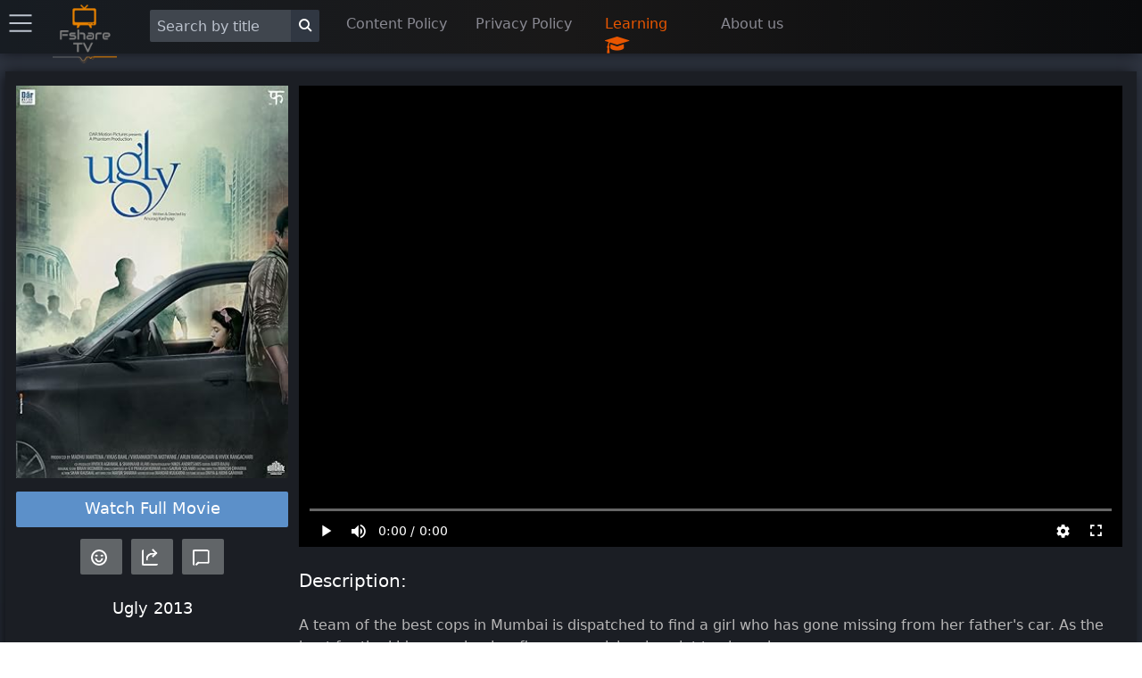

--- FILE ---
content_type: text/html; charset=utf-8
request_url: https://fsharetv.co/movie/ugly-episode-1-tt2882328
body_size: 13262
content:
<!DOCTYPE html>
<html lang="en">
<head>
    <meta charset="UTF-8">
    <meta name="viewport" content="width=device-width, initial-scale=1.0">
    <meta http-equiv="X-UA-Compatible" content="ie=edge">
        <title>Watch Ugly Full Movie Online Free With English Subtitles- FshareTV</title>
        <meta name="description" content="Watch Ugly | A team of the best cops in Mumbai is dispatched to find a girl who has gone missing from her father&#39;s car. As the hunt for the kidnapper begins, fingers suspiciously point to closer home.">
        <meta name="keywords" content="Ugly, watch Ugly online, watch movie online">
        <link rel="alternate" hreflang="en" href="https://fsharetv.co/movie/ugly-episode-1-tt2882328"/>
        <link rel="canonical" href="https://fsharetv.co/movie/ugly-episode-1-tt2882328" />
        <meta property="og:url" content="https://fsharetv.co/movie/ugly-episode-1-tt2882328"/>
        <meta property="og:type" content="website"/>
        <meta property="og:title" content="Watch Ugly" />
        <meta property="og:description" content="Watch Ugly english subtitles at https://fsharetv.co | A team of the best cops in Mumbai is dispatched to find a girl who has gone missing from her father&#39;s car. As the hunt for the kidnapper begins, fingers suspiciously point to closer home." />
        <meta property="og:image" content="https://m.media-amazon.com/images/M/MV5BNzA0ODUwMzUzNV5BMl5BanBnXkFtZTgwMDA0NTQwMDE@._V1_SX300.jpg" />


  

      <link rel="prefetch" href="https://images.weserv.nl/?url=https%3A%2F%2Fimage.tmdb.org%2Ft%2Fp%2Fw500null&amp;default=https%3A%2F%2Fstatic.fs-image.icu%2Fno-backdrop.jpg">

    <link rel="icon" type="image/png" href="/img/fsharetv.png" />

    <link rel="stylesheet" href="https://cdnjs.cloudflare.com/ajax/libs/font-awesome/4.7.0/css/font-awesome.min.css"/>
    <link rel="stylesheet" href="/css/disk.css?t=1589873325352">

    <meta name="098dd080c75fff56233d76f54f93929cc5d0f96a" content="098dd080c75fff56233d76f54f93929cc5d0f96a" />
    <meta name="monetag" content="1f3999d3f7126d79961db031026ff9d7">
</head>
<body class="movie-app">
<div class="nav-bar shadow">
    <div class="nav-item setting hide-on-mobile">
        <div class="menu-button" onclick="openMenu()">
            <i class="icon icon-menu text-gray" style="font-size: 25px"></i>
        </div>
    </div>
    <div class="nav-item pt-1 logo hide-on-mobile">
        <a href="/">
            <img width="80px" height="80px" src="/img/fsharetv.png" alt="Logo">
        </a>
    </div>
    <ul class="ml-2">
        <li style="width: 220px">
            <div class="input-group">
                <input aria-label="Search" id="search" onkeydown="Movie.search(event, this)" class="form-input text-light" type="text" placeholder="Search by title">
                <button aria-label="Search" class="bg-dark btn btn-default input-group-btn" style="margin-top: -4px" onclick="Movie.search(null, $('#search'))"><i class="icon icon-search"></i></button>
            </div>
        </li>
        <li style="width: 145px" class="hide-on-mobile">
            <a href="/page/dmca">Content Policy</a>
        </li>
        <li style="width: 145px" class="hide-on-mobile">
            <a href="/page/privacy">Privacy Policy</a>
        </li>
        <li style="width: 130px" class="hide-on-mobile" onclick="$('#learning-modal').addClass('active')">
            <a href="#" class="text-error">Learning </a>
            <i class="text-error fa fa-graduation-cap fa-lg infinite heartBeat animated slow" aria-hidden="true"></i>
        </li>
        <li style="width: 100px" class="hide-on-mobile">
            <a href="/page/about">About us</a>
        </li>
    </ul>
    <div class="nav-item pt-1 logo show-on-mobile hide">
        <a href="/">
            <img width="80px" height="80px" src="/img/fsharetv.png" alt="Logo">
        </a>
    </div>
    <div class="nav-item setting show-on-mobile hide">
        <div class="menu-button" onclick="openMenu()">
            <i class="icon icon-menu text-gray" style="font-size: 25px"></i>
        </div>
    </div>
</div>

<div class="modal" id="learning-modal">
    <a onclick="$(this).parents('.modal').removeClass('active')" href="#close" class="modal-overlay" aria-label="Close"></a>
    <div class="modal-container">
        <div class="modal-header">
            <a onclick="$(this).parents('.modal').removeClass('active')" href="#close" class="btn btn-clear float-right" aria-label="Close"></a>
            <div class="modal-title h5">Guide to use learning feature at FshareTV</div>
        </div>
        <div class="modal-body">
            <div class="content">
                <p>
                    When watching movies with subtitle. FshareTV provides a feature to display and translate words in the subtitle <br>
                    You can activate this feature by clicking on the icon <i class="text-gray fa fa-graduation-cap fa-lg infinite heartBeat animated slow" aria-hidden="true"></i>
                    located in the video player
                </p>
                <p>
                    <b class="text-error">New Update 12/2020</b> <br>
                    You will be able to choose a foreign language, the system will translate and display 2 subtitles at the same time, so you can enjoy learning a language while enjoying movie
                </p>
                <p>
                    If you have any question or suggestion for the feature. please write an email to <a href="/cdn-cgi/l/email-protection#3a494f4a4a55484e7a5c49525b485f4e4c145955"><span class="__cf_email__" data-cfemail="cab9bfbabaa5b8be8aacb9a2abb8afbebce4a9a5">[email&#160;protected]</span></a> <br>
                    We hope you have a good time at FshareTV and upgrade your language skill to an upper level very soon!
                </p>
            </div>
        </div>
        <div class="modal-footer">
        </div>
    </div>
</div>

    <div id="menu-swiper-container">
    	<div class="swiper-wrapper">
    		<div class="swiper-slide menu shadow hide">

                <div class="accordion">
                    <input type="checkbox" id="accordion-0" name="accordion-checkbox" hidden>
                    <label class="accordion-header" for="accordion-0">
                        <i class="icon icon-arrow-right mr-1"></i>
                        Movies by year <i class="fa fa-angle-down" aria-hidden="true"></i>
                    </label>
                    <div class="accordion-body">
                        <ul class="menu menu-nav">
                            <li class="menu-item"><a href="/category/new?year=2018">2018</a></li>
                            <li class="menu-item"><a href="/category/new?year=2017">2017</a></li>
                            <li class="menu-item"><a href="/category/new?year=2016">2016</a></li>
                            <li class="menu-item"><a href="/category/new?year=2015">2015</a></li>
                            <li class="menu-item"><a href="/category/new?year=2014">2014</a></li>
                            <li class="menu-item"><a href="/category/new?year=2013">2013</a></li>
                            <li class="menu-item"><a href="/category/new?year=2012">Before 2013</a></li>
                        </ul>
                    </div>
                </div>

                <div class="accordion">
                    <input type="checkbox" id="accordion-1" name="accordion-checkbox" hidden>
                    <label class="accordion-header" for="accordion-1">
                        <i class="icon icon-arrow-right mr-1"></i>
                        Movies by category <i class="fa fa-angle-down" aria-hidden="true"></i>
                    </label>
                    <div class="accordion-body">
                        <ul class="menu menu-nav">
                            <li class="menu-item"><a href="/category/Action">Action</a></li>
                            <li class="menu-item"><a href="/category/Adventure">Adventure</a></li>
                            <li class="menu-item"><a href="/category/Animation">Animation</a></li>
                            <li class="menu-item"><a href="/category/Comedy">Comedy</a></li>
                            <li class="menu-item"><a href="/category/Crime">Crime</a></li>
                            <li class="menu-item"><a href="/category/Documentary">Documentary</a></li>
                            <li class="menu-item"><a href="/category/Drama">Drama</a></li>
                            <li class="menu-item"><a href="/category/Family">Family</a></li>
                            <li class="menu-item"><a href="/category/History">History</a></li>
                            <li class="menu-item"><a href="/category/Horror">Horror</a></li>
                            <li class="menu-item"><a href="/category/Music">Music</a></li>
                            <li class="menu-item"><a href="/category/Mystery">Mystery</a></li>
                            <li class="menu-item"><a href="/category/Romance">Romance</a></li>
                            <li class="menu-item"><a href="/category/Science Fiction">Science Fiction</a></li>
                            <li class="menu-item"><a href="/category/TV Movie">TV Movie</a></li>
                            <li class="menu-item"><a href="/category/Thriller">Thriller</a></li>
                            <li class="menu-item"><a href="/category/War">War</a></li>
                            <li class="menu-item"><a href="/category/Western">Western</a></li>
                        </ul>
                    </div>
                </div>

                <div class="accordion">
                    <input type="checkbox" id="accordion-2" name="accordion-checkbox" hidden>
                    <label class="accordion-header" for="accordion-2">
                        <i class="icon icon-arrow-right mr-1"></i>
                        Movies by country <i class="fa fa-angle-down" aria-hidden="true"></i>
                    </label>
                    <div class="accordion-body">
                        <ul class="menu menu-nav">
                            <li class="menu-item"><a href="/category/USA">USA</a></li>
                            <li class="menu-item"><a href="/category/South Korea">South Korea</a></li>
                            <li class="menu-item"><a href="/category/Japan">Japan</a></li>
                            <li class="menu-item"><a href="/category/China">China</a></li>
                            <li class="menu-item"><a href="/category/Hong Kong">Hong Kong</a></li>
                            <li class="menu-item"><a href="/category/Taiwan">Taiwan</a></li>
                            <li class="menu-item"><a href="/category/UK">UK</a></li>
                            <li class="menu-item"><a href="/category/Australia">Australia</a></li>
                            <li class="menu-item"><a href="/category/France">France</a></li>
                            <li class="menu-item"><a href="/category/Thailand">Thailand</a></li>
                            <li class="menu-item"><a href="/category/India">India</a></li>
                        </ul>
                    </div>
                </div>

                <div class="accordion">
                    <label class="accordion-header mb-1" for="accordion-1">
                        <i class="text-success icon icon-arrow-right mr-1"></i>
                        <a class="text-success" href="/category/old">Old movies </a>
                        <i class="text-success fa fa-bicycle fa-lg" aria-hidden="true"></i>
                    </label>
                </div>

                <div class="accordion">
                    <label class="accordion-header mb-1" for="accordion-1">
                        <i class="icon icon-arrow-right mr-1"></i>
                        <a href="/page/about">About us</a>
                    </label>
                </div>

                <div class="accordion">
                    <label class="accordion-header mb-1" for="accordion-1">
                        <i class="icon icon-arrow-right mr-1"></i>
                        <a href="/page/dmca">Policy & DMCA</a>
                    </label>
                </div>

                <div class="accordion">
                    <label class="accordion-header mb-1" for="accordion-1">
                        <i class="icon icon-arrow-right mr-1"></i>
                        <a href="/page/privacy">Privacy Policy</a>
                    </label>
                </div>

                <div class="accordion">
                    <label class="accordion-header mb-1" for="accordion-1">
                        Powered By <a href="https://gdplayer.vip" target="_blank" title="GDPlayer">GDPlayer</a>
                    </label>
                </div>
            </div>
    		<div class="swiper-slide content">
<div 
  itemscope itemtype="http://schema.org/Movie" 

  class="container movie-page movie-page-v2 text-light p-0" style="margin-bottom: 90px">
      <div class="card">
          <div class="card-body">
              <div id="watch-wrapper" class="columns">
  

  

                  <div id="left-panel" class="column col-3 col-xl-3 col-lg-3 col-md-12" style="padding: 0px 4px;">
                      <img itemprop="image" src="https://m.media-amazon.com/images/M/MV5BNzA0ODUwMzUzNV5BMl5BanBnXkFtZTgwMDA0NTQwMDE@._V1_SX300.jpg" width="100%" alt="Ugly" onerror="this.onerror=null;this.src='https://images.fsharetv.co/nnbphaxpmj.jpg';">
  
                        <a style="background-color: #5c90c9" rel="nofollow" href="/w/ugly-episode-1-tt2882328" class="mt-2 mb-1 btn-lg btn btn-block btn-primary">Watch Full Movie</a>




  

                      <div id="social-actions" class="mt-2">
                          <button class="btn btn-lg btn-success" title="Get IMDB Reviews" onclick="Movie.getReviews()"><i class="pointer icon icon-emoji"></i></button>
                          <button class="btn btn-lg btn-success" title="Share this movie" onclick="Movie.share()"><i class="pointer icon icon-share" aria-hidden="true"></i></button>
                          <button class="btn btn-lg btn-success" title="Get Comments" onclick="Movie.getDiscussions()"><i class="pointer icon icon-message" aria-hidden="true"></i></button>
                      </div>

                      <div class="">
  
                      </div>

                      <h1 style="font-size: 18px; margin: 25px 0px 10px;" class="text-center">
                          <span itemprop="name" id="movie-title">Ugly</span> 2013
                      </h1>

                      <table class="table text-light">
                          <colgroup>
                              <col span="1" style="width: 40%">
                              <col span="1" style="width: 60%">
                          </colgroup>
                          <tbody>
                              <tr>
                                  <td><strong>Sensity:</strong></td>
                                  <td>No</td>
                              </tr>
                              <tr itemprop="contentRating" itemscope itemtype="http://schema.org/Rating">
                                  <td><strong>Imdb rate:</strong></td>
                                  <td itemprop="ratingValue">8.1</td>
                              </tr>
                              <tr>
                                  <td><strong>Imdb Votes:</strong></td>
                                  <td itemprop="commentCount">16,906</td>
                              </tr>
                              <tr itemprop="duration" itemscope itemtype="http://schema.org/Duration">
                                  <td><strong>Duration:</strong></td>
                                  <td itemprop="name">128 mins</td>
                              </tr>
                              <tr>
                                  <td><strong>Year:</strong></td>
                                  <td itemprop="datePublished" id="movie-year">2013</td>
                              </tr>
                              <tr>
                                  <td><strong>Language:</strong></td>
                                  <td itemprop="subtitleLanguage">Hindi</td>
                              </tr>
                              <tr>
                                  <td><strong>Genre:</strong></td>
                                  <td itemprop="genre">Crime, Drama, Mystery, Thriller</td>
                              </tr>
                              <tr itemprop="countryOfOrigin" itemscope itemtype="http://schema.org/Country">
                                  <td><strong>Country:</strong></td>
                                  <td itemprop="name">India</td>
                              </tr>
                              <tr itemprop="director" itemscope itemtype="http://schema.org/Person">
                                  <td><strong>Director:</strong></td>
                                  <td itemprop="name">Anurag Kashyap</td>
                              </tr>
                              <tr>
                                  <td><strong>Writers:</strong></td>
                                  <td>Akhilesh Jaiswal (additional writer), Anurag Kashyap, Rohit Pandey (additional writer)</td>
                              </tr>
                              <tr>
                                  <td><strong>Actors:</strong></td>
                                  <td>
                                          <a itemprop="actor" itemscope itemtype="http://schema.org/Person" href="/actor?name=Rahul Bhat" class="text-custom">
                                            <span itemprop="name">Rahul Bhat</span>
                                        </a>,
                                        <a itemprop="actor" itemscope itemtype="http://schema.org/Person" href="/actor?name= Ronit Roy" class="text-custom">
                                            <span itemprop="name"> Ronit Roy</span>
                                        </a>,
                                        <a itemprop="actor" itemscope itemtype="http://schema.org/Person" href="/actor?name= Tejaswini Kolhapure" class="text-custom">
                                            <span itemprop="name"> Tejaswini Kolhapure</span>
                                        </a>,
                                        <a itemprop="actor" itemscope itemtype="http://schema.org/Person" href="/actor?name= Vineet Kumar Singh" class="text-custom">
                                            <span itemprop="name"> Vineet Kumar Singh</span>
                                        </a>,

                                  </td>
                              </tr>
                              <tr>
                                  <td><strong>Awards:</strong></td>
                                  <td itemprop="award">3 wins &amp; 10 nominations.</td>
                              </tr>
                          </tbody>
                      </table>

                      <div style="margin-top: 15px;">
  

  

                      </div>
                  </div>
                  <div class="column col-9 col-xl-9 col-lg-9 col-md-12">
                      <div id="video-wrapper">
                          <video poster="https://images.weserv.nl/?url=https%3A%2F%2Fimage.tmdb.org%2Ft%2Fp%2Fw500null&amp;default=https%3A%2F%2Fstatic.fs-image.icu%2Fno-backdrop.jpg" id="video-player" class='video-js vjs-default-skin vjs-fluid'>
                            <p class='vjs-no-js'>
                                To view this video please enable JavaScript, and consider upgrading to a web browser that
                                <a rel="noreferrer" href='https://videojs.com/html5-video-support/' target='_blank'>supports HTML5 video</a>
                            </p>
                        </video>

  
                      </div>
  
  

                      <div class="show-on-mobile" style="margin-top: 25px">
                        <p class="text-custom text-center">You are watching the movie trailer</p>
                        <a rel="nofollow" href="/w/ugly-episode-1-tt2882328" style="width: 100%" class="btn-lg btn btn-success">
                            <i class="bi bi-play-circle-fill"></i> Watch Full Movie
                        </a>
                    </div>


                      <div style="margin-bottom: 15px" class="card" id="duel-subtitle" data-episode="1db64457cde619a4fec1b660cfc20f5627ze36BfHHqIjBdmG5QgEA==">
  
                          <div id="duel-subtitle-control" class="card-header p-0 hide">
                              <div class="btn-group btn-group-block">
                                  <button onclick="Track.change('prev')" class="btn bg-dark btn-link text-gray" title="Previous sentence | key: &larr;"><i class="fa fa-backward" aria-hidden="true"></i></button>
                                  <button onclick="video.paused() ? video.play() : video.pause()" class="btn bg-dark btn-link text-gray" title="Pause / Resume | key: &darr;"><i class="fa fa-pause" aria-hidden="true"></i></button>
                                  <button onclick="Track.change('next')" class="btn bg-dark btn-link text-gray" title="Next sentence | key: &rarr;"><i class="fa fa-forward" aria-hidden="true"></i></button>
                                  <button onclick="$(this).remove(); Movie.moveDuelSubtitle()" class="btn bg-dark btn-link text-gray" title="Move this bar to the left side"><i class="fa fa-share fa-rotate-180" aria-hidden="true"></i></button>
                              </div>
                          </div>
                          <div class="card-body p-0" style="max-height: 300px">

                          </div>
                      </div>
                      <input type="hidden" id="imdb-id" value="tt2882328">
                      <input type="hidden" id="app-key" value="55535257555254535d5c5d5d51">
                      <input type="hidden" id="trailer" value="4ougQY2-zpk">
                      <input type="hidden" id="movie-nudity" value="0">

                      <div id="subtitle-ai-agent">
                        
                      </div>

                      <h2 class="section-title">Description:</h2>
                      <p itemprop="text">A team of the best cops in Mumbai is dispatched to find a girl who has gone missing from her father&#39;s car. As the hunt for the kidnapper begins, fingers suspiciously point to closer home.</p>
                      <h2 class="section-title">Keywords:</h2>
                      <div itemprop="keywords">
                          <a class="text-custom" href="/tag/investigation"><i>investigation,</i></a>
                        <a class="text-custom" href="/tag/police"><i>police,</i></a>
                        <a class="text-custom" href="/tag/casting-director"><i>casting-director,</i></a>
                        <a class="text-custom" href="/tag/missing-child"><i>missing-child,</i></a>

                      </div>
                      <h2 class="section-title">Related movies:</h2>
                      <div class="columns">
  <div class="column col-2 col-xl-2 col-lg-3 col-md-3 col-sm-4 col-xs-6 mb-2 movie-item">
    <div class="card movie-card mb-1">
        <div class="card-body responsive p-0">
            <a
            href="/movie/reservoir-dogs-episode-1-tt0105236">
                <img title="" class="img-responsive" src="https://m.media-amazon.com/images/M/MV5BZmExNmEwYWItYmQzOS00YjA5LTk2MjktZjEyZDE1Y2QxNjA1XkEyXkFqcGdeQXVyMTQxNzMzNDI@._V1_SX300.jpg" alt="Reservoir Dogs" onerror="this.onerror=null;this.src='https://images.fsharetv.co/ytaxnqndqq.jpg';">
            </a>
        </div>
        <div class="card-header p-0">
            <span class="chip text-gray bg-dark"><span style="font-size: 12px;">&#11088;</span>&nbsp; 8.3</span>
            <br>
            <span class="chip text-gray bg-dark"><span style="font-size:12px;">&#128155;</span>&nbsp; 809,398</span>

        </div>
    </div>
    <a
    href="/movie/reservoir-dogs-episode-1-tt0105236">
        <b>Reservoir Dogs (1992)</b>
    </a>
    <br>
    <span title="Director" class="text-gray">Quentin Tarantino</span>
</div>
<div class="column col-2 col-xl-2 col-lg-3 col-md-3 col-sm-4 col-xs-6 mb-2 movie-item">
    <div class="card movie-card mb-1">
        <div class="card-body responsive p-0">
            <a
            href="/movie/the-glass-shield-episode-1-tt0109906">
                <img title="" class="img-responsive" src="https://m.media-amazon.com/images/M/MV5BYTBmZGE0ZDYtM2NjMS00MTZkLTg4MDAtMzZjMTkxMGY0M2YzXkEyXkFqcGc@._V1_SX300.jpg" alt="The Glass Shield" onerror="this.onerror=null;this.src='https://images.fsharetv.co/bqqezkwzrm.jpg';">
            </a>
        </div>
        <div class="card-header p-0">
            <span class="chip text-gray bg-dark"><span style="font-size: 12px;">&#11088;</span>&nbsp; 6.1</span>
            <br>
            <span class="chip text-gray bg-dark"><span style="font-size:12px;">&#128155;</span>&nbsp; 3,602</span>

        </div>
    </div>
    <a
    href="/movie/the-glass-shield-episode-1-tt0109906">
        <b>The Glass Shield (1994)</b>
    </a>
    <br>
    <span title="Director" class="text-gray">Charles Burnett</span>
</div>
<div class="column col-2 col-xl-2 col-lg-3 col-md-3 col-sm-4 col-xs-6 mb-2 movie-item">
    <div class="card movie-card mb-1">
        <div class="card-body responsive p-0">
            <a
            href="/movie/a-bundle-of-trouble:-an-aurora-teagarden-mystery-episode-1-tt6760562">
                <img title="" class="img-responsive" src="https://m.media-amazon.com/images/M/MV5BMDgyNzVjM2UtMDg4MC00ZWI1LWE0NTItYWZkZGQ3YjdiMTkwXkEyXkFqcGdeQXVyMzEyOTkwNw@@._V1_SX300.jpg" alt="A Bundle of Trouble: An Aurora Teagarden Mystery" onerror="this.onerror=null;this.src='https://images.fsharetv.co/kzllglhifl.jpg';">
            </a>
        </div>
        <div class="card-header p-0">
            <span class="chip text-gray bg-dark"><span style="font-size: 12px;">&#11088;</span>&nbsp; 6.8</span>
            <br>
            <span class="chip text-gray bg-dark"><span style="font-size:12px;">&#128155;</span>&nbsp; 1,038</span>

        </div>
    </div>
    <a
    href="/movie/a-bundle-of-trouble:-an-aurora-teagarden-mystery-episode-1-tt6760562">
        <b>A Bundle of Trouble: An Aurora Teagarden Mystery (2017)</b>
    </a>
    <br>
    <span title="Director" class="text-gray">Kevin Fair</span>
</div>
<div class="column col-2 col-xl-2 col-lg-3 col-md-3 col-sm-4 col-xs-6 mb-2 movie-item">
    <div class="card movie-card mb-1">
        <div class="card-body responsive p-0">
            <a
            href="/movie/pandora&#39;s-box-episode-1-tt0018737">
                <img title="" class="img-responsive" src="https://m.media-amazon.com/images/M/MV5BYjk5NzFlYWItNTk0NS00MTJhLTliNTItYjU2OTBjYzFhMjYyXkEyXkFqcGdeQXVyMTM2MDY0OTYx._V1_SX300.jpg" alt="Pandora&#39;s Box" onerror="this.onerror=null;this.src='https://images.fsharetv.co/baillllrna.jpg';">
            </a>
        </div>
        <div class="card-header p-0">
            <span class="chip text-gray bg-dark"><span style="font-size: 12px;">&#11088;</span>&nbsp; 7.8</span>
            <br>
            <span class="chip text-gray bg-dark"><span style="font-size:12px;">&#128155;</span>&nbsp; 11,241</span>

        </div>
    </div>
    <a
    href="/movie/pandora&#39;s-box-episode-1-tt0018737">
        <b>Pandora&#39;s Box (1929)</b>
    </a>
    <br>
    <span title="Director" class="text-gray">Georg Wilhelm Pabst</span>
</div>
<div class="column col-2 col-xl-2 col-lg-3 col-md-3 col-sm-4 col-xs-6 mb-2 movie-item">
    <div class="card movie-card mb-1">
        <div class="card-body responsive p-0">
            <a
            href="/movie/phantom-lady-episode-1-tt0036260">
                <img title="" class="img-responsive" src="https://m.media-amazon.com/images/M/MV5BMzkyMDM1ODc4OF5BMl5BanBnXkFtZTgwNTEzODc5MTE@._V1_SX300.jpg" alt="Phantom Lady" onerror="this.onerror=null;this.src='https://images.fsharetv.co/vfvfgjtmcr.jpg';">
            </a>
        </div>
        <div class="card-header p-0">
            <span class="chip text-gray bg-dark"><span style="font-size: 12px;">&#11088;</span>&nbsp; 7.2</span>
            <br>
            <span class="chip text-gray bg-dark"><span style="font-size:12px;">&#128155;</span>&nbsp; 4,443</span>

        </div>
    </div>
    <a
    href="/movie/phantom-lady-episode-1-tt0036260">
        <b>Phantom Lady (1944)</b>
    </a>
    <br>
    <span title="Director" class="text-gray">Robert Siodmak</span>
</div>
<div class="column col-2 col-xl-2 col-lg-3 col-md-3 col-sm-4 col-xs-6 mb-2 movie-item">
    <div class="card movie-card mb-1">
        <div class="card-body responsive p-0">
            <a
            href="/movie/maigret-voit-rouge-episode-1-tt0057278">
                <img title="" class="img-responsive" src="https://m.media-amazon.com/images/M/MV5BMjExNTYwNTMzNV5BMl5BanBnXkFtZTgwMTIyNzk1MjE@._V1_SX300.jpg" alt="Maigret voit rouge" onerror="this.onerror=null;this.src='https://images.fsharetv.co/yytkhqvyrt.jpg';">
            </a>
        </div>
        <div class="card-header p-0">
            <span class="chip text-gray bg-dark"><span style="font-size: 12px;">&#11088;</span>&nbsp; 6.3</span>
            <br>
            <span class="chip text-gray bg-dark"><span style="font-size:12px;">&#128155;</span>&nbsp; 373</span>

        </div>
    </div>
    <a
    href="/movie/maigret-voit-rouge-episode-1-tt0057278">
        <b>Maigret voit rouge (1963)</b>
    </a>
    <br>
    <span title="Director" class="text-gray">Gilles Grangier</span>
</div>
<div class="column col-2 col-xl-2 col-lg-3 col-md-3 col-sm-4 col-xs-6 mb-2 movie-item">
    <div class="card movie-card mb-1">
        <div class="card-body responsive p-0">
            <a
            href="/movie/fire-will-come-episode-1-tt8212958">
                <img title="" class="img-responsive" src="https://m.media-amazon.com/images/M/MV5BZGRmZGIzYTMtODFlYi00NGJkLTg4YTgtNDNkZDJlNWM4ZDk5XkEyXkFqcGdeQXVyMTMxODk2OTU@._V1_SX300.jpg" alt="Fire Will Come" onerror="this.onerror=null;this.src='https://images.fsharetv.co/mncalajomr.jpg';">
            </a>
        </div>
        <div class="card-header p-0">
            <span class="chip text-gray bg-dark"><span style="font-size: 12px;">&#11088;</span>&nbsp; 7.0</span>
            <br>
            <span class="chip text-gray bg-dark"><span style="font-size:12px;">&#128155;</span>&nbsp; 1,586</span>

        </div>
    </div>
    <a
    href="/movie/fire-will-come-episode-1-tt8212958">
        <b>Fire Will Come (2019)</b>
    </a>
    <br>
    <span title="Director" class="text-gray">Oliver Laxe</span>
</div>
<div class="column col-2 col-xl-2 col-lg-3 col-md-3 col-sm-4 col-xs-6 mb-2 movie-item">
    <div class="card movie-card mb-1">
        <div class="card-body responsive p-0">
            <a
            href="/movie/the-crimson-kimono-episode-1-tt0052713">
                <img title="" class="img-responsive" src="https://m.media-amazon.com/images/M/MV5BMWVhYjc1ZWMtZTVlZS00MDhmLWE5YzctZWI4NzQzYTZmZTBkXkEyXkFqcGdeQXVyNjc1NTYyMjg@._V1_SX300.jpg" alt="The Crimson Kimono" onerror="this.onerror=null;this.src='https://images.fsharetv.co/iiopmlzgmo.jpg';">
            </a>
        </div>
        <div class="card-header p-0">
            <span class="chip text-gray bg-dark"><span style="font-size: 12px;">&#11088;</span>&nbsp; 6.9</span>
            <br>
            <span class="chip text-gray bg-dark"><span style="font-size:12px;">&#128155;</span>&nbsp; 2,510</span>

        </div>
    </div>
    <a
    href="/movie/the-crimson-kimono-episode-1-tt0052713">
        <b>The Crimson Kimono (1959)</b>
    </a>
    <br>
    <span title="Director" class="text-gray">Samuel Fuller</span>
</div>
<div class="column col-2 col-xl-2 col-lg-3 col-md-3 col-sm-4 col-xs-6 mb-2 movie-item">
    <div class="card movie-card mb-1">
        <div class="card-body responsive p-0">
            <a
            href="/movie/the-hot-touch-episode-1-tt0082530">
                <img title="" class="img-responsive" src="https://m.media-amazon.com/images/M/MV5BN2JkZWIyYTktZTc3NC00YmM3LWJkNzUtYmI4NTczODRjMWU4XkEyXkFqcGc@._V1_SX300.jpg" alt="The Hot Touch" onerror="this.onerror=null;this.src='https://images.fsharetv.co/kmdfecclfz.jpg';">
            </a>
        </div>
        <div class="card-header p-0">
            <span class="chip text-gray bg-dark"><span style="font-size: 12px;">&#11088;</span>&nbsp; 5.0</span>
            <br>
            <span class="chip text-gray bg-dark"><span style="font-size:12px;">&#128155;</span>&nbsp; 175</span>

        </div>
    </div>
    <a
    href="/movie/the-hot-touch-episode-1-tt0082530">
        <b>The Hot Touch (1981)</b>
    </a>
    <br>
    <span title="Director" class="text-gray">Roger Vadim</span>
</div>
<div class="column col-2 col-xl-2 col-lg-3 col-md-3 col-sm-4 col-xs-6 mb-2 movie-item">
    <div class="card movie-card mb-1">
        <div class="card-body responsive p-0">
            <a
            href="/movie/the-master-blackmailer-episode-1-tt0102416">
                <img title="" class="img-responsive" src="https://m.media-amazon.com/images/M/MV5BMTkxODA0NDU5NV5BMl5BanBnXkFtZTcwNzg3MjgxMQ@@._V1_SX300.jpg" alt="The Master Blackmailer" onerror="this.onerror=null;this.src='https://images.fsharetv.co/ubjouswbka.jpg';">
            </a>
        </div>
        <div class="card-header p-0">
            <span class="chip text-gray bg-dark"><span style="font-size: 12px;">&#11088;</span>&nbsp; 7.4</span>
            <br>
            <span class="chip text-gray bg-dark"><span style="font-size:12px;">&#128155;</span>&nbsp; 1331</span>

        </div>
    </div>
    <a
    href="/movie/the-master-blackmailer-episode-1-tt0102416">
        <b>The Master Blackmailer (1992)</b>
    </a>
    <br>
    <span title="Director" class="text-gray">Peter Hammond</span>
</div>
<div class="column col-2 col-xl-2 col-lg-3 col-md-3 col-sm-4 col-xs-6 mb-2 movie-item">
    <div class="card movie-card mb-1">
        <div class="card-body responsive p-0">
            <a
            href="/movie/the-blue-lamp-episode-1-tt0042265">
                <img title="" class="img-responsive" src="https://m.media-amazon.com/images/M/MV5BMjIzNzcxNDM0OV5BMl5BanBnXkFtZTgwMDc5ODgwMzE@._V1_SX300.jpg" alt="The Blue Lamp" onerror="this.onerror=null;this.src='https://images.fsharetv.co/wntssetqxx.jpg';">
            </a>
        </div>
        <div class="card-header p-0">
            <span class="chip text-gray bg-dark"><span style="font-size: 12px;">&#11088;</span>&nbsp; 6.9</span>
            <br>
            <span class="chip text-gray bg-dark"><span style="font-size:12px;">&#128155;</span>&nbsp; 1,634</span>

        </div>
    </div>
    <a
    href="/movie/the-blue-lamp-episode-1-tt0042265">
        <b>The Blue Lamp (1950)</b>
    </a>
    <br>
    <span title="Director" class="text-gray">Basil Dearden</span>
</div>
<div class="column col-2 col-xl-2 col-lg-3 col-md-3 col-sm-4 col-xs-6 mb-2 movie-item">
    <div class="card movie-card mb-1">
        <div class="card-body responsive p-0">
            <a
            href="/movie/city-of-hope-episode-1-tt0101588">
                <img title="" class="img-responsive" src="https://m.media-amazon.com/images/M/MV5BMTY2NjQ4MjE5NF5BMl5BanBnXkFtZTcwOTQ4OTYyMQ@@._V1_SX300.jpg" alt="City of Hope" onerror="this.onerror=null;this.src='https://images.fsharetv.co/yrnnfkcrir.jpg';">
            </a>
        </div>
        <div class="card-header p-0">
            <span class="chip text-gray bg-dark"><span style="font-size: 12px;">&#11088;</span>&nbsp; 7.4</span>
            <br>
            <span class="chip text-gray bg-dark"><span style="font-size:12px;">&#128155;</span>&nbsp; 2,025</span>

        </div>
    </div>
    <a
    href="/movie/city-of-hope-episode-1-tt0101588">
        <b>City of Hope (1991)</b>
    </a>
    <br>
    <span title="Director" class="text-gray">John Sayles</span>
</div>
<div class="column col-2 col-xl-2 col-lg-3 col-md-3 col-sm-4 col-xs-6 mb-2 movie-item">
    <div class="card movie-card mb-1">
        <div class="card-body responsive p-0">
            <a
            href="/movie/human-experiments-episode-1-tt0080902">
                <img title="" class="img-responsive" src="https://m.media-amazon.com/images/M/MV5BZjFkYzM1YTQtMTMzMC00MjdmLTk4NTctMDU1ODZjMDIzODY4XkEyXkFqcGdeQXVyMTY5Nzc4MDY@._V1_SX300.jpg" alt="Human Experiments" onerror="this.onerror=null;this.src='https://images.fsharetv.co/jtjejhinvs.jpg';">
            </a>
        </div>
        <div class="card-header p-0">
            <span class="chip text-gray bg-dark"><span style="font-size: 12px;">&#11088;</span>&nbsp; 4.4</span>
            <br>
            <span class="chip text-gray bg-dark"><span style="font-size:12px;">&#128155;</span>&nbsp; 809</span>

        </div>
    </div>
    <a
    href="/movie/human-experiments-episode-1-tt0080902">
        <b>Human Experiments (1979)</b>
    </a>
    <br>
    <span title="Director" class="text-gray">Gregory Goodell</span>
</div>
<div class="column col-2 col-xl-2 col-lg-3 col-md-3 col-sm-4 col-xs-6 mb-2 movie-item">
    <div class="card movie-card mb-1">
        <div class="card-body responsive p-0">
            <a
            href="/movie/one-on-one-episode-1-tt3696126">
                <img title="" class="img-responsive" src="https://m.media-amazon.com/images/M/MV5BOGU3ZTI3MDctOTExYS00MTY0LWIwNDEtYmI5YTMxMWJlYzVlXkEyXkFqcGdeQXVyMjQ1MzcwMDM@._V1_SX300.jpg" alt="One on One" onerror="this.onerror=null;this.src='https://images.fsharetv.co/zbswylntor.jpg';">
            </a>
        </div>
        <div class="card-header p-0">
            <span class="chip text-gray bg-dark"><span style="font-size: 12px;">&#11088;</span>&nbsp; 5.7</span>
            <br>
            <span class="chip text-gray bg-dark"><span style="font-size:12px;">&#128155;</span>&nbsp; 707</span>

        </div>
    </div>
    <a
    href="/movie/one-on-one-episode-1-tt3696126">
        <b>One on One (2014)</b>
    </a>
    <br>
    <span title="Director" class="text-gray">Ki-duk Kim</span>
</div>
<div class="column col-2 col-xl-2 col-lg-3 col-md-3 col-sm-4 col-xs-6 mb-2 movie-item">
    <div class="card movie-card mb-1">
        <div class="card-body responsive p-0">
            <a
            href="/movie/the-dancer-upstairs-episode-1-tt0118926">
                <img title="" class="img-responsive" src="https://m.media-amazon.com/images/M/MV5BZDEzM2YxMmQtN2U3OC00ODEzLWExZDMtOWRiYWEwMjM1NjQ5XkEyXkFqcGdeQXVyMTY5Nzc4MDY@._V1_SX300.jpg" alt="The Dancer Upstairs" onerror="this.onerror=null;this.src='https://images.fsharetv.co/xrwfbcyqmy.jpg';">
            </a>
        </div>
        <div class="card-header p-0">
            <span class="chip text-gray bg-dark"><span style="font-size: 12px;">&#11088;</span>&nbsp; 6.9</span>
            <br>
            <span class="chip text-gray bg-dark"><span style="font-size:12px;">&#128155;</span>&nbsp; 6,319</span>

        </div>
    </div>
    <a
    href="/movie/the-dancer-upstairs-episode-1-tt0118926">
        <b>The Dancer Upstairs (2002)</b>
    </a>
    <br>
    <span title="Director" class="text-gray">John Malkovich</span>
</div>
<div class="column col-2 col-xl-2 col-lg-3 col-md-3 col-sm-4 col-xs-6 mb-2 movie-item">
    <div class="card movie-card mb-1">
        <div class="card-body responsive p-0">
            <a
            href="/movie/adulthood-episode-1-tt1126596">
                <img title="" class="img-responsive" src="https://m.media-amazon.com/images/M/MV5BMjExNzYzNjEzOV5BMl5BanBnXkFtZTcwNzk4Mzk5Mw@@._V1_SX300.jpg" alt="Adulthood" onerror="this.onerror=null;this.src='https://images.fsharetv.co/svbjktmxlq.jpg';">
            </a>
        </div>
        <div class="card-header p-0">
            <span class="chip text-gray bg-dark"><span style="font-size: 12px;">&#11088;</span>&nbsp; 6.6</span>
            <br>
            <span class="chip text-gray bg-dark"><span style="font-size:12px;">&#128155;</span>&nbsp; 12,013</span>

        </div>
    </div>
    <a
    href="/movie/adulthood-episode-1-tt1126596">
        <b>Adulthood (2008)</b>
    </a>
    <br>
    <span title="Director" class="text-gray">Noel Clarke</span>
</div>
<div class="column col-2 col-xl-2 col-lg-3 col-md-3 col-sm-4 col-xs-6 mb-2 movie-item">
    <div class="card movie-card mb-1">
        <div class="card-body responsive p-0">
            <a
            href="/movie/heaven-episode-1-tt0246677">
                <img title="" class="img-responsive" src="https://m.media-amazon.com/images/M/MV5BMjdjOTMyZGEtYjZhNi00ZTE1LWExYTUtNzI1NzZlY2ExMzVkXkEyXkFqcGdeQXVyMTAwMzUyOTc@._V1_SX300.jpg" alt="Heaven" onerror="this.onerror=null;this.src='https://images.fsharetv.co/hpuwbvdhyc.jpg';">
            </a>
        </div>
        <div class="card-header p-0">
            <span class="chip text-gray bg-dark"><span style="font-size: 12px;">&#11088;</span>&nbsp; 7.0</span>
            <br>
            <span class="chip text-gray bg-dark"><span style="font-size:12px;">&#128155;</span>&nbsp; 23,317</span>

        </div>
    </div>
    <a
    href="/movie/heaven-episode-1-tt0246677">
        <b>Heaven (2002)</b>
    </a>
    <br>
    <span title="Director" class="text-gray">Tom Tykwer</span>
</div>
<div class="column col-2 col-xl-2 col-lg-3 col-md-3 col-sm-4 col-xs-6 mb-2 movie-item">
    <div class="card movie-card mb-1">
        <div class="card-body responsive p-0">
            <a
            href="/movie/panique-episode-1-tt0038824">
                <img title="" class="img-responsive" src="https://m.media-amazon.com/images/M/MV5BMjIyODE0MTI0MV5BMl5BanBnXkFtZTgwMjg0NTI5MDI@._V1_SX300.jpg" alt="Panique" onerror="this.onerror=null;this.src='https://images.fsharetv.co/odohnpavtx.jpg';">
            </a>
        </div>
        <div class="card-header p-0">
            <span class="chip text-gray bg-dark"><span style="font-size: 12px;">&#11088;</span>&nbsp; 8.0</span>
            <br>
            <span class="chip text-gray bg-dark"><span style="font-size:12px;">&#128155;</span>&nbsp; 1,135</span>

        </div>
    </div>
    <a
    href="/movie/panique-episode-1-tt0038824">
        <b>Panique (1946)</b>
    </a>
    <br>
    <span title="Director" class="text-gray">Julien Duvivier</span>
</div>

                      </div>

  

                      <div class="mt-2">
  
                      </div>
                  </div>
              </div>
          </div>
      </div>

  

  


  
  </div>

  <div id="fb-root"></div>
  <div id="banner-ad"></div>
  <div class="modal" id="sharing-modal">
      <a href="#" onclick="$('#sharing-modal').removeClass('active')" class="modal-overlay" aria-label="Close"></a>
      <div class="modal-container" style="max-width: 900px">
          <div class="modal-header text-center">
              <b>Sharing Movie</b>
          </div>
          <div class="modal-body">
              <div class="content text-center">
                  <div class="sharethis-inline-share-buttons" data-url="https://fsharetv.co/movie/ugly-episode-1-tt2882328">
                      <i class="fa fa-refresh fa-spin fa-5x fa-fw"></i>
                  </div>
              </div>
          </div>
      </div>
  </div>
  <div class="modal" id="disqus-modal">
      <a href="#" onclick="$('#disqus-modal').removeClass('active')" class="modal-overlay" aria-label="Close"></a>
      <div class="modal-container" style="max-width: 900px;     background-color: #2a2e2e;">
          <div class="modal-header text-center">
              <b class="text-light">Movie discussions</b>
          </div>
          <div class="modal-body">
              <div class="content text-center p-2">
                  <div id="disqus_thread"></div>
              </div>
          </div>
      </div>
  </div>
  
    		</div>
    	</div>
    </div>

    <div class="modal" id="trailer-modal">
        <span onclick="$('#trailer-modal').removeClass('active')" class="modal-overlay" aria-label="Close"></span>
        <div class="modal-container bg-dark text-gray p-0">
            <div class="modal-header text-gray">
                <span onclick="$('#trailer-modal').removeClass('active')" class="btn btn-clear float-right" aria-label="Close"></span>
                <div class="modal-title h5">Trailer</div>
            </div>
            <div class="modal-body p-0" style="overflow-y: inherit">
                <div id="trailer-player"></div>
            </div>
        </div>
    </div>

    <div class="modal" id="alternatives-modal">
        <span onclick="$('#alternatives-modal').removeClass('active')" class="modal-overlay" aria-label="Close"></span>
        <div class="modal-container bg-dark text-gray p-0">
            <div class="modal-header text-gray">
                <span onclick="$('#alternatives-modal').removeClass('active')" class="btn btn-clear float-right" aria-label="Close"></span>
                <div class="modal-title h5">Alternative servers (Beta)</div>
            </div>
            <div class="modal-body p-5" style="overflow-y: inherit">
                <p>You can try to pick an alternative server if you are having issue with the main server</p>
                <table id="alternate-servers" class="table" style="table-layout: fixed">
                    <colgroup>
                        <col width="30%">
                        <col width="70%">
                    </colgroup>
                    <thead>
                        <tr>
                            <th>Server</th>
                            <th>Quality</th>
                        </tr>
                    </thead>
                    <tbody>
                    </tbody>
                </table>
            </div>
        </div>
    </div>

    <div class="modal" id="subtitle-modal">
        <span onclick="$('#subtitle-modal').removeClass('active')" class="modal-overlay" aria-label="Close"></span>
        <div class="modal-container text-gray p-0" style="background: #4c4c4c">
            <div class="modal-header text-gray">
                <span onclick="$('#subtitle-modal').removeClass('active')" class="btn btn-clear float-right" aria-label="Close"></span>
                <div class="modal-title h5">Subtitle delay (milliseconds)</div>
            </div>
            <div class="modal-body p-0 pb-2" style="overflow-y: inherit">
                <div class="column col-12 text-center">
                    <button title="Shift the current subtitle -5000ms (backward)" onclick="Subtitle.addDelay(-5000)" class="btn-sm mr-1">-5000</button>
                    <button title="Shift the current subtitle -1000ms (backward)" onclick="Subtitle.addDelay(-1000)" class="btn-sm mr-1">-1000</button>
                    <button title="Shift the current subtitle -500ms (backward)" onclick="Subtitle.addDelay(-500)" class="btn-sm mr-1">-500</button>
                    <button title="Shift the current subtitle -250ms (backward)" onclick="Subtitle.addDelay(-250)" class="btn-sm mr-1">-250</button>
                    <button title="Shift the current subtitle -100ms (backward)" onclick="Subtitle.addDelay(-100)" class="btn-sm mr-1">-100</button>
                </div>
                <div class="column col-12 mt-2 text-center mb-1">
                    <input style="width: 60px" onchange="Subtitle.adjust($(this).val())" type="number" value="0" id="delay-value-mb" class="mr-2 text-center"> ms
                </div>
                <div class="column col-12 text-center">
                    <button title="Shift the current subtitle +100ms (forward)" onclick="Subtitle.addDelay(100)" class="btn-sm mr-1">+100</button>
                    <button title="Shift the current subtitle +250ms (forward)" onclick="Subtitle.addDelay(250)" class="btn-sm mr-1">+250</button>
                    <button title="Shift the current subtitle +500ms (forward)" onclick="Subtitle.addDelay(500)" class="btn-sm mr-1">+500</button>
                    <button title="Shift the current subtitle +1000ms (forward)" onclick="Subtitle.addDelay(1000)" class="btn-sm mr-1">+1000</button>
                    <button title="Shift the current subtitle +5000ms (forward)" onclick="Subtitle.addDelay(5000)" class="btn-sm mr-1">+5000</button>
                </div>
                <div class="column col-12 text-center mt-2">
                    <button onclick="video.textTrackSettings.open();$('#subtitle-modal').removeClass('active')" title="Subtitle Setting" class="btn-sm mr-1"><i class="fa fa-cog" aria-hidden="true"></i></button>
                    <button title="Reset subtitle delay to 0ms" onclick="Subtitle.addDelay(0)" class="btn-sm mr-1">Reset</button>
                </div>
            </div>
        </div>
    </div>

    <div class="modal" id="cloud-subtitle-modal">
        <span onclick="$('#cloud-subtitle-modal').removeClass('active')" class="modal-overlay" aria-label="Close"></span>
        <div class="modal-container bg-dark text-gray p-0" style="max-width: 800px">
            <!-- <i id="loading-subtitle" class="fa fa-spinner fa-pulse fa-5x fa-fw hide" style="position: absolute;left: 45%;top: 35%"></i> -->
            <div class="modal-header text-gray">
                <div class="columns">
                    <div class="column col-7">
                        <div class="form-group">
                            <label class="form-label" for="input-example-1">Language for subtitle</label>
                            <select id="cloud-subtitle-language" onchange="Subtitle.getCloudSubtitle()" class="form-select text-dark" name="cloud-subtitle-language">
                                <option value="ab" >Abkhaz</option>
                                <option value="aa" >Afar</option>
                                <option value="af" >Afrikaans</option>
                                <option value="ak" >Akan</option>
                                <option value="sq" >Albanian</option>
                                <option value="am" >Amharic</option>
                                <option value="ar" >Arabic</option>
                                <option value="an" >Aragonese</option>
                                <option value="hy" >Armenian</option>
                                <option value="as" >Assamese</option>
                                <option value="av" >Avaric</option>
                                <option value="ae" >Avestan</option>
                                <option value="ay" >Aymara</option>
                                <option value="az" >Azerbaijani</option>
                                <option value="bm" >Bambara</option>
                                <option value="ba" >Bashkir</option>
                                <option value="eu" >Basque</option>
                                <option value="be" >Belarusian</option>
                                <option value="bn" >Bengali</option>
                                <option value="bh" >Bihari</option>
                                <option value="bi" >Bislama</option>
                                <option value="bs" >Bosnian</option>
                                <option value="br" >Breton</option>
                                <option value="bg" >Bulgarian</option>
                                <option value="my" >Burmese</option>
                                <option value="ca" >Catalan</option>
                                <option value="ch" >Chamorro</option>
                                <option value="ce" >Chechen</option>
                                <option value="ny" >Chichewa</option>
                                <option value="zh" >Chinese</option>
                                <option value="cv" >Chuvash</option>
                                <option value="kw" >Cornish</option>
                                <option value="co" >Corsican</option>
                                <option value="cr" >Cree</option>
                                <option value="hr" >Croatian</option>
                                <option value="cs" >Czech</option>
                                <option value="da" >Danish</option>
                                <option value="dv" >Divehi</option>
                                <option value="nl" >Dutch</option>
                                <option value="dz" >Dzongkha</option>
                                <option value="en" selected>English</option>
                                <option value="eo" >Esperanto</option>
                                <option value="et" >Estonian</option>
                                <option value="ee" >Ewe</option>
                                <option value="fo" >Faroese</option>
                                <option value="fj" >Fijian</option>
                                <option value="fi" >Finnish</option>
                                <option value="fr" >French</option>
                                <option value="ff" >Fula</option>
                                <option value="gl" >Galician</option>
                                <option value="ka" >Georgian</option>
                                <option value="de" >German</option>
                                <option value="el" >Greek</option>
                                <option value="gn" >Guaraní</option>
                                <option value="gu" >Gujarati</option>
                                <option value="ht" >Haitian</option>
                                <option value="ha" >Hausa</option>
                                <option value="he" >Hebrew</option>
                                <option value="hz" >Herero</option>
                                <option value="hi" >Hindi</option>
                                <option value="ho" >Hiri Motu</option>
                                <option value="hu" >Hungarian</option>
                                <option value="ia" >Interlingua</option>
                                <option value="id" >Indonesian</option>
                                <option value="ie" >Interlingue</option>
                                <option value="ga" >Irish</option>
                                <option value="ig" >Igbo</option>
                                <option value="ik" >Inupiaq</option>
                                <option value="io" >Ido</option>
                                <option value="is" >Icelandic</option>
                                <option value="it" >Italian</option>
                                <option value="iu" >Inuktitut</option>
                                <option value="ja" >Japanese</option>
                                <option value="jv" >Javanese</option>
                                <option value="kl" >Kalaallisut</option>
                                <option value="kn" >Kannada</option>
                                <option value="kr" >Kanuri</option>
                                <option value="ks" >Kashmiri</option>
                                <option value="kk" >Kazakh</option>
                                <option value="km" >Khmer</option>
                                <option value="ki" >Kikuyu</option>
                                <option value="rw" >Kinyarwanda</option>
                                <option value="ky" >Kyrgyz</option>
                                <option value="kv" >Komi</option>
                                <option value="kg" >Kongo</option>
                                <option value="ko" >Korean</option>
                                <option value="ku" >Kurdish</option>
                                <option value="kj" >Kwanyama</option>
                                <option value="la" >Latin</option>
                                <option value="lb" >Luxembourgish</option>
                                <option value="lg" >Ganda</option>
                                <option value="li" >Limburgish</option>
                                <option value="ln" >Lingala</option>
                                <option value="lo" >Lao</option>
                                <option value="lt" >Lithuanian</option>
                                <option value="lu" >Luba-Katanga</option>
                                <option value="lv" >Latvian</option>
                                <option value="gv" >Manx</option>
                                <option value="mk" >Macedonian</option>
                                <option value="mg" >Malagasy</option>
                                <option value="ms" >Malay</option>
                                <option value="ml" >Malayalam</option>
                                <option value="mt" >Maltese</option>
                                <option value="mi" >Māori</option>
                                <option value="mr" >Marathi</option>
                                <option value="mh" >Marshallese</option>
                                <option value="mn" >Mongolian</option>
                                <option value="na" >Nauru</option>
                                <option value="nv" >Navajo</option>
                                <option value="nd" >Northern Ndebele</option>
                                <option value="ne" >Nepali</option>
                                <option value="ng" >Ndonga</option>
                                <option value="nb" >Norwegian Bokmål</option>
                                <option value="nn" >Norwegian Nynorsk</option>
                                <option value="no" >Norwegian</option>
                                <option value="ii" >Nuosu</option>
                                <option value="nr" >Southern Ndebele</option>
                                <option value="oc" >Occitan</option>
                                <option value="oj" >Ojibwe</option>
                                <option value="cu" >Old Church Slavonic</option>
                                <option value="om" >Oromo</option>
                                <option value="or" >Oriya</option>
                                <option value="os" >Ossetian</option>
                                <option value="pa" >Panjabi</option>
                                <option value="pi" >Pāli</option>
                                <option value="fa" >Persian</option>
                                <option value="pl" >Polish</option>
                                <option value="ps" >Pashto</option>
                                <option value="pt" >Portuguese</option>
                                <option value="qu" >Quechua</option>
                                <option value="rm" >Romansh</option>
                                <option value="rn" >Kirundi</option>
                                <option value="ro" >Romanian</option>
                                <option value="ru" >Russian</option>
                                <option value="sa" >Sanskrit</option>
                                <option value="sc" >Sardinian</option>
                                <option value="sd" >Sindhi</option>
                                <option value="se" >Northern Sami</option>
                                <option value="sm" >Samoan</option>
                                <option value="sg" >Sango</option>
                                <option value="sr" >Serbian</option>
                                <option value="gd" >Gaelic</option>
                                <option value="sn" >Shona</option>
                                <option value="si" >Sinhala</option>
                                <option value="sk" >Slovak</option>
                                <option value="sl" >Slovene</option>
                                <option value="so" >Somali</option>
                                <option value="st" >Southern Sotho</option>
                                <option value="es" >Spanish</option>
                                <option value="su" >Sundanese</option>
                                <option value="sw" >Swahili</option>
                                <option value="ss" >Swati</option>
                                <option value="sv" >Swedish</option>
                                <option value="ta" >Tamil</option>
                                <option value="te" >Telugu</option>
                                <option value="tg" >Tajik</option>
                                <option value="th" >Thai</option>
                                <option value="ti" >Tigrinya</option>
                                <option value="bo" >Tibetan Standard</option>
                                <option value="tk" >Turkmen</option>
                                <option value="tl" >Tagalog</option>
                                <option value="tn" >Tswana</option>
                                <option value="to" >Tonga</option>
                                <option value="tr" >Turkish</option>
                                <option value="ts" >Tsonga</option>
                                <option value="tt" >Tatar</option>
                                <option value="tw" >Twi</option>
                                <option value="ty" >Tahitian</option>
                                <option value="ug" >Uyghur</option>
                                <option value="uk" >Ukrainian</option>
                                <option value="ur" >Urdu</option>
                                <option value="uz" >Uzbek</option>
                                <option value="ve" >Venda</option>
                                <option value="vi" >Vietnamese</option>
                                <option value="vo" >Volapük</option>
                                <option value="wa" >Walloon</option>
                                <option value="cy" >Welsh</option>
                                <option value="wo" >Wolof</option>
                                <option value="fy" >Western Frisian</option>
                                <option value="xh" >Xhosa</option>
                                <option value="yi" >Yiddish</option>
                                <option value="yo" >Yoruba</option>
                                <option value="za" >Zhuang</option>
                                <option value="zu" >Zulu</option>
                            </select>
                        </div>
                    </div>
                    <div class="column col-5">
                        <label class="form-label" for="input-example-1">Source</label>
                        <select class="form-select text-dark" id="cloud-subtitle-source" onchange="Subtitle.getCloudSubtitle()">
                            <option value="open_subtitle" selected>OpenSubtitles</option>
                            <!-- <option value="yify_subtitle">YifySubtitles</option> -->
                            <option value="subscene_subtitle">Subscene</option>
                        </select>
                    </div>
                </div>
            </div>
            <div class="modal-body" style="overflow-y: auto">
                <div class="text-center"><button id="loading-subtitle" class="text-center btn btn-link loading"></button></div>
                <table class="table" style="table-layout: fixed">
                    <colgroup>
                        <col width="60%">
                        <col width="15%">
                        <col width="10%">
                        <col width="15%">
                    </colgroup>
                    <thead>
                        <tr>
                            <th>Name</th>
                            <th>Downloads</th>
                            <th>Author</th>
                            <th></th>
                        </tr>
                    </thead>
                    <tbody>
                    </tbody>
                </table>
            </div>
            <div class="modal-footer">
                You can try to find the best subtitle
            </div>
        </div>
    </div>

    <div class="modal modal-sm" id="loading-modal">
        <a href="#" class="modal-overlay" aria-label="Close"></a>
        <div class="modal-container">
            <div class="modal-header text-center">
                <b>Processing! please wait</b>
            </div>
            <div class="modal-body">
                <div class="content text-center">
                    <!-- <i class="fa fa-refresh fa-spin fa-5x fa-fw"></i> -->
                    <div class="text-center"><button class="text-center btn- btn btn-link loading"></button></div>
                </div>
            </div>
        </div>
    </div>

    <div class="modal" id="review-modal">
        <span onclick="$('#review-modal').removeClass('active')" class="modal-overlay" aria-label="Close"></span>
        <div class="modal-container" style="max-width: 900px">
            <div class="modal-header text-center">
                <b>Imdb reviews</b>
            </div>
            <div class="modal-body">
                <div class="content text-center">
                    <!-- <i class="fa fa-refresh fa-spin fa-5x fa-fw"></i> -->
                    <div class="text-center"><button class="text-center btn- btn btn-link loading"></button></div>
                </div>
            </div>
        </div>
    </div>

    <div class="modal" id="merge-subtitle-modal">
        <a href="#" onclick="$('#merge-subtitle-modal').removeClass('active')" class="modal-overlay" aria-label="Close"></a>
        <div class="modal-container bg-dark text-gray p-0" style="max-width: 400px">
            <div class="modal-header text-center text-gray">
                <b>Merge Subtitles (experiment)</b>
            </div>
            <div class="modal-body" style="min-height: 350px;overflow-y: auto">
                <table class="table" style="table-layout: fixed">
                    <colgroup>
                        <col width="50%">
                        <col width="20%">
                        <col width="30%">
                    </colgroup>
                    <thead>
                        <tr>
                            <th>Label</th>
                            <th>Language</th>
                            <th class="text-center">Select</th>
                        </tr>
                    </thead>
                    <tbody>
                    </tbody>
                </table>
                <div onclick="Subtitle.mergeSubtitles()" class="pull-right btn-dodge chip pointer mt-2" style="margin-right: 32px">
                    Merge
                </div>
            </div>
            <div class="modal-footer">
                <div class="text-center">
                    Note: Output subtitle may not matched perfectly!
                </div>
            </div>
        </div>
    </div>

    <div class="modal" id="translate-subtitle-modal">
        <span onclick="$('#translate-subtitle-modal').removeClass('active')" class="modal-overlay" aria-label="Close"></span>
        <div class="modal-container bg-dark text-gray p-0" style="max-width: 400px">
            <div class="modal-header text-center text-gray">
                <b>Translate Subtitle (experiment)</b>
            </div>
            <div class="modal-body" style="min-height: 350px;overflow-y: auto">
                <div class="form-group">
                    <label class="form-label" for="default-language">Translate from:</label>
                    <select name="" id="default-language" class="form-input" disabled>
                        <option value="af">Afrikaans</option>
                        <option value="sq">Albanian</option>
                        <option value="ar">Arabic</option>
                        <option value="hy">Armenian</option>
                        <option value="eu">Basque</option>
                        <option value="bn">Bengali</option>
                        <option value="bg">Bulgarian</option>
                        <option value="ca">Catalan</option>
                        <option value="km">Cambodian</option>
                        <option value="zh">Chinese (Mandarin)</option>
                        <option value="hr">Croatian</option>
                        <option value="cs">Czech</option>
                        <option value="da">Danish</option>
                        <option value="nl">Dutch</option>
                        <option value="en">English</option>
                        <option value="et">Estonian</option>
                        <option value="fj">Fiji</option>
                        <option value="fi">Finnish</option>
                        <option value="fr">French</option>
                        <option value="ka">Georgian</option>
                        <option value="de">German</option>
                        <option value="el">Greek</option>
                        <option value="gu">Gujarati</option>
                        <option value="he">Hebrew</option>
                        <option value="hi">Hindi</option>
                        <option value="hu">Hungarian</option>
                        <option value="is">Icelandic</option>
                        <option value="id">Indonesian</option>
                        <option value="ga">Irish</option>
                        <option value="it">Italian</option>
                        <option value="ja">Japanese</option>
                        <option value="jw">Javanese</option>
                        <option value="ko">Korean</option>
                        <option value="la">Latin</option>
                        <option value="lv">Latvian</option>
                        <option value="lt">Lithuanian</option>
                        <option value="mk">Macedonian</option>
                        <option value="ms">Malay</option>
                        <option value="ml">Malayalam</option>
                        <option value="mt">Maltese</option>
                        <option value="mi">Maori</option>
                        <option value="mr">Marathi</option>
                        <option value="mn">Mongolian</option>
                        <option value="ne">Nepali</option>
                        <option value="no">Norwegian</option>
                        <option value="fa">Persian</option>
                        <option value="pl">Polish</option>
                        <option value="pt">Portuguese</option>
                        <option value="pa">Punjabi</option>
                        <option value="qu">Quechua</option>
                        <option value="ro">Romanian</option>
                        <option value="ru">Russian</option>
                        <option value="sm">Samoan</option>
                        <option value="sr">Serbian</option>
                        <option value="sk">Slovak</option>
                        <option value="sl">Slovenian</option>
                        <option value="es">Spanish</option>
                        <option value="sw">Swahili</option>
                        <option value="sv">Swedish </option>
                        <option value="ta">Tamil</option>
                        <option value="tt">Tatar</option>
                        <option value="te">Telugu</option>
                        <option value="th">Thai</option>
                        <option value="bo">Tibetan</option>
                        <option value="to">Tonga</option>
                        <option value="tr">Turkish</option>
                        <option value="uk">Ukrainian</option>
                        <option value="ur">Urdu</option>
                        <option value="uz">Uzbek</option>
                        <option value="vi">Vietnamese</option>
                        <option value="cy">Welsh</option>
                        <option value="xh">Xhosa</option>
                    </select>
                </div>
                <div class="form-group">
                    <label class="form-label" for="desired-language">Translate to:</label>
                    <select name="" id="desired-language" class="form-input">
                        <option value="af">Afrikaans</option>
                        <option value="sq">Albanian</option>
                        <option value="ar">Arabic</option>
                        <option value="hy">Armenian</option>
                        <option value="eu">Basque</option>
                        <option value="bn">Bengali</option>
                        <option value="bg">Bulgarian</option>
                        <option value="ca">Catalan</option>
                        <option value="km">Cambodian</option>
                        <option value="zh">Chinese (Mandarin)</option>
                        <option value="hr">Croatian</option>
                        <option value="cs">Czech</option>
                        <option value="da">Danish</option>
                        <option value="nl">Dutch</option>
                        <option value="en">English</option>
                        <option value="et">Estonian</option>
                        <option value="fj">Fiji</option>
                        <option value="fi">Finnish</option>
                        <option value="fr">French</option>
                        <option value="ka">Georgian</option>
                        <option value="de">German</option>
                        <option value="el">Greek</option>
                        <option value="gu">Gujarati</option>
                        <option value="he">Hebrew</option>
                        <option value="hi">Hindi</option>
                        <option value="hu">Hungarian</option>
                        <option value="is">Icelandic</option>
                        <option value="id">Indonesian</option>
                        <option value="ga">Irish</option>
                        <option value="it">Italian</option>
                        <option value="ja">Japanese</option>
                        <option value="jw">Javanese</option>
                        <option value="ko">Korean</option>
                        <option value="la">Latin</option>
                        <option value="lv">Latvian</option>
                        <option value="lt">Lithuanian</option>
                        <option value="mk">Macedonian</option>
                        <option value="ms">Malay</option>
                        <option value="ml">Malayalam</option>
                        <option value="mt">Maltese</option>
                        <option value="mi">Maori</option>
                        <option value="mr">Marathi</option>
                        <option value="mn">Mongolian</option>
                        <option value="ne">Nepali</option>
                        <option value="no">Norwegian</option>
                        <option value="fa">Persian</option>
                        <option value="pl">Polish</option>
                        <option value="pt">Portuguese</option>
                        <option value="pa">Punjabi</option>
                        <option value="qu">Quechua</option>
                        <option value="ro">Romanian</option>
                        <option value="ru">Russian</option>
                        <option value="sm">Samoan</option>
                        <option value="sr">Serbian</option>
                        <option value="sk">Slovak</option>
                        <option value="sl">Slovenian</option>
                        <option value="es">Spanish</option>
                        <option value="sw">Swahili</option>
                        <option value="sv">Swedish </option>
                        <option value="ta">Tamil</option>
                        <option value="tt">Tatar</option>
                        <option value="te">Telugu</option>
                        <option value="th">Thai</option>
                        <option value="bo">Tibetan</option>
                        <option value="to">Tonga</option>
                        <option value="tr">Turkish</option>
                        <option value="uk">Ukrainian</option>
                        <option value="ur">Urdu</option>
                        <option value="uz">Uzbek</option>
                        <option value="vi">Vietnamese</option>
                        <option value="cy">Welsh</option>
                        <option value="xh">Xhosa</option>
                    </select>
                </div>
                <div class="form-group">
                    <label class="form-checkbox">
                        <input type="checkbox" id="display-sub-bar">
                        <i class="form-icon"></i>
                        Display dual subtitles bar
                    </label>
                </div>
                <div class="text-center">
                    <button onclick="Movie.loadStudyMode()" class="btn btn-error mt-2" style="background: #8f939a">Translate</button>
                </div>
            </div>
            <div class="modal-footer">
                <div class="text-center">
                    This feature allows you to translate current subtitle to your desired language
                </div>
            </div>
        </div>
    </div>

    <script data-cfasync="false" src="/cdn-cgi/scripts/5c5dd728/cloudflare-static/email-decode.min.js"></script><script src="//cdn.jsdelivr.net/npm/sweetalert2@11"></script>
    <script src="/js/disk.js?t=1589873325352"></script>

        <script async src="https://www.googletagmanager.com/gtag/js?id=UA-135929476-2"></script>
        <script>
            window.dataLayer = window.dataLayer || [];
            function gtag(){dataLayer.push(arguments);}
            gtag('js', new Date());

            gtag('config', 'UA-135929476-2');
        </script>



    <script src="https://cdnjs.cloudflare.com/ajax/libs/jquery.devbridge-autocomplete/1.4.11/jquery.autocomplete.min.js"></script>

    <script>
        var openMenu = function () {
            if ($('.menu').hasClass('hide')) {
                $('.menu').removeClass('hide')
            } else {
                $('.menu').addClass('hide')
            }
        };
        $(document).ready(function() {
            Movie.initSearch()
        })
    </script>

<script id="aclib" type="text/javascript" src="//acscdn.com/script/aclib.js"></script>
<script type="text/javascript">
    aclib.runAutoTag({
        zoneId: '0luqiypvyq',
    });
</script>






  

  <script id="setting-menu-template" type="text/template">
      <li onclick="Movie.showServerOptions()" class="vjs-menu-item vjs-setting-menu-item vjs-setting-playback-rate text-error" aria-disabled="false" role="menuitem">
          <div class="vjs-setting-menu-label">Servers & Downloads</div>
          <div class="vjs-spacer"></div>
          <div class="vjs-setting-menu-value"></div>
      </li>
      <li onclick="Subtitle.getCloudSubtitle()" class="vjs-menu-item vjs-setting-menu-item vjs-setting-playback-rate" aria-disabled="false" role="menuitem">
          <div class="vjs-setting-menu-label">Pick Subtitles</div>
          <div class="vjs-spacer"></div>
          <div class="vjs-setting-menu-value"></div>
      </li>
      <li onclick="Subtitle.showSubtitleDelay()" class="vjs-menu-item vjs-setting-menu-item vjs-setting-playback-rate" aria-disabled="false" role="menuitem">
          <div class="vjs-setting-menu-label">Subtitle Setting & Delay</div>
          <div class="vjs-spacer"></div>
          <div class="vjs-setting-menu-value"></div>
      </li>
      <li onclick="Movie.loadStudyModeConfirm()" class="vjs-menu-item vjs-setting-menu-item vjs-setting-playback-rate" aria-disabled="false" role="menuitem">
          <div class="vjs-setting-menu-label">Translate Subtitle</div>
          <div class="vjs-spacer"></div>
          <div class="vjs-setting-menu-value"></div>
      </li>
      <li onclick="Subtitle.openMergeModal()" class="vjs-menu-item vjs-setting-menu-item vjs-setting-playback-rate" aria-disabled="false" role="menuitem">
          <div class="vjs-setting-menu-label">Merge Subtitles</div>
          <div class="vjs-spacer"></div>
          <div class="vjs-setting-menu-value"></div>
      </li>
  </script>
  <script id="cue-template" type="text/x-handlebars-template">
      {{#each cues}}
          <div onclick="Movie.seek({{time}}, this)" class="panel cues pointer" id="cue{{id}}">
              <div class="panel-header">
                  {{text}}
              </div>
              <div class="panel-body">
                  <i>{{text1}}</i>
              </div>
          </div>
      {{/each}}
  </script>
  <script id="vtt-template" type="text/x-handlebars-template">
  WEBVTT__NEWLINE__{{#each cues}}__NEWLINE__{{identifier}}__NEWLINE__{{start}} --> {{end}}__NEWLINE__{{text}}__NEWLINE__{{/each}}
  </script>
  <script id="review-template" type="text/x-handlebars-template">
      {{#each reviews}}
          <div class="tile">
              <div class="tile-content">
                  <span class="pull-right">
                      {{date}}
                  </span>
                  <p class="tile-title mb-1">
                      <b>{{user}}</b> <br>
                      <i class="fa fa-star fa-lg text-warning" aria-hidden="true"></i> {{rating}}/10
                  </p>
                  <p class="tile-subtitle">{{content}}</p>
              </div>
          </div>
      {{/each}}
  </script>
  <script id="subtitle-template" type="text/x-handlebars-template">
      {{#each subtitles}}
          <tr class="{{#if delay}}text-success{{/if}}">
              <td class="text-ellipsis">{{attributes.release}}</td>
              <td>{{attributes.download_count}}</td>
              <td>{{attributes.ratings}}</td>
              <td class="text-right"><div class="chip pointer btn-dodge" onclick="Subtitle.downloadSubtitle('{{id}}')">Select</div></td>
          </tr>
      {{/each}}
  </script>
  <script id="alternative-template" type="text/x-handlebars-template">
      {{#each alternatives}}
          <tr>
              <td class="text-ellipsis">Server {{@index}}</td>
              <td>
                  {{#each this}}
                      <button id="source-{{id}}" onclick="Movie.setAlternative('{{id}}')" type="button" class="btn btn-sm btn-success">{{label}}</button>
                  {{/each}}
              </td>
          </tr>
      {{/each}}
      {{#each downloads}}
          <tr>
              <td class="text-ellipsis">Download {{index}}</td>
              <td>
                  <a href="{{src}}" target="_blank" type="button" class="btn btn-sm btn-success">{{label}}</a>
              </td>
          </tr>
      {{/each}}
  </script>
  <script id="merge-subtitle-template" type="text/x-handlebars-template">
      {{#each subtitles}}
          <tr>
              <td class="text-ellipsis">{{label}}</td>
              <td>{{language}}</td>
              <td class="text-center">
                  <label class="form-checkbox" style="display: initial;">
                      <input value="{{label}}" type="checkbox" class="merge-checkbox">
                      <i class="form-icon"></i>
                  </label>
              </td>
          </tr>
      {{/each}}
  </script>
  <script id="suggest-subtitle-delay" type="text/x-handlebars-template">
      <div class="tile" style="
          background-color: #252424;
          padding: 10px;
      ">
          <div class="tile-icon">
          <figure class="avatar avatar-lg"><img src="https://api.dicebear.com/7.x/bottts-neutral/svg?seed=y5a9i&amp;size=96" alt="Avatar"></figure>
          </div>
          <div class="tile-content">
          <span class="tile-title">FshareTV AI Agent</span>
          <p class="tile-subtitle">You have selected the subtitle ({{title}} - {{language_name}}). Our AI agent suggest to delay this subtitle with <b class="text-primary">{{delay}}ms</b></p>
          </div>
          <div class="tile-action">
          <button class="btn btn-primary" onclick="Subtitle.showSubtitleDelay(true); Subtitle.addDelay(0, true); setTimeout(function (){Subtitle.addDelay({{delay}})}, 200); $('#subtitle-ai-agent').html('')">Apply</button>
          <button class="btn btn-error" onclick="$('#subtitle-ai-agent').html('')"><i class="fa fa-times" aria-hidden="true"></i></button>
          </div>
      </div>
  </script>
  <script>
      var disqus_config = function () {
          this.page.url = location.origin + '/movie/ugly-episode-1-tt2882328' // Replace PAGE_URL with your page's canonical URL variable
          this.page.identifier = "tt2882328" // Replace PAGE_IDENTIFIER with your page's unique identifier variable
      }

      Movie.setSource('277f7ab5904b7c0fbec240605eba44a8f8yOGOJpJ1QqJVcMpwYSWg==', 720, "movie")
      Subtitle.init('109041177ad02af953b272d47a8cfa95SDbAldPPEC9wS3haUcmWmg==')
      window.reportSubIssue = true


      $(document).ready(function() {
          if ($(window).width() > 500)
          Movie.lazyLoadImg()
      })
  </script>
<script defer src="https://static.cloudflareinsights.com/beacon.min.js/vcd15cbe7772f49c399c6a5babf22c1241717689176015" integrity="sha512-ZpsOmlRQV6y907TI0dKBHq9Md29nnaEIPlkf84rnaERnq6zvWvPUqr2ft8M1aS28oN72PdrCzSjY4U6VaAw1EQ==" data-cf-beacon='{"version":"2024.11.0","token":"3bc58f91289340b582c4f5a12c4eebc8","r":1,"server_timing":{"name":{"cfCacheStatus":true,"cfEdge":true,"cfExtPri":true,"cfL4":true,"cfOrigin":true,"cfSpeedBrain":true},"location_startswith":null}}' crossorigin="anonymous"></script>
</body>
</html>
